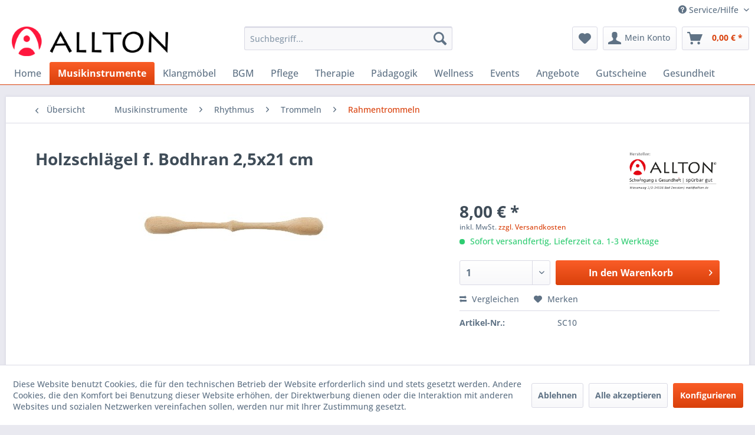

--- FILE ---
content_type: text/html; charset=UTF-8
request_url: https://shop.allton.de/musikinstrumente/rhythmus/trommeln/rahmentrommeln/65/holzschlaegel-f.-bodhran-2-5x21-cm
body_size: 12006
content:
<!DOCTYPE html> <html class="no-js" lang="de" itemscope="itemscope" itemtype="https://schema.org/WebPage"> <head> <meta charset="utf-8"> <meta name="author" content="" /> <meta name="robots" content="index,follow" /> <meta name="revisit-after" content="15 days" /> <meta name="keywords" content="Bodhran-Schlägel, Holz, 25x21, cm" /> <meta name="description" content="Bodhran-Schlägel, Holz, 2,5x21 cm" /> <meta property="og:type" content="product" /> <meta property="og:site_name" content="Allton" /> <meta property="og:url" content="https://shop.allton.de/musikinstrumente/rhythmus/trommeln/rahmentrommeln/65/holzschlaegel-f.-bodhran-2-5x21-cm" /> <meta property="og:title" content="Holzschlägel f. Bodhran 2,5x21 cm" /> <meta property="og:description" content="Bodhran-Schlägel, Holz, 2,5x21 cm" /> <meta property="og:image" content="https://shop.allton.de/media/image/fb/91/89/tempsc10_2.jpg" /> <meta property="product:brand" content="Allton" /> <meta property="product:price" content="8,00" /> <meta property="product:product_link" content="https://shop.allton.de/musikinstrumente/rhythmus/trommeln/rahmentrommeln/65/holzschlaegel-f.-bodhran-2-5x21-cm" /> <meta name="twitter:card" content="product" /> <meta name="twitter:site" content="Allton" /> <meta name="twitter:title" content="Holzschlägel f. Bodhran 2,5x21 cm" /> <meta name="twitter:description" content="Bodhran-Schlägel, Holz, 2,5x21 cm" /> <meta name="twitter:image" content="https://shop.allton.de/media/image/fb/91/89/tempsc10_2.jpg" /> <meta itemprop="copyrightHolder" content="Allton" /> <meta itemprop="copyrightYear" content="2014" /> <meta itemprop="isFamilyFriendly" content="True" /> <meta itemprop="image" content="https://shop.allton.de/media/image/62/97/3d/logo_allton.png" /> <meta name="viewport" content="width=device-width, initial-scale=1.0"> <meta name="mobile-web-app-capable" content="yes"> <meta name="apple-mobile-web-app-title" content="Allton"> <meta name="apple-mobile-web-app-capable" content="yes"> <meta name="apple-mobile-web-app-status-bar-style" content="default"> <link rel="apple-touch-icon-precomposed" href="/themes/Frontend/Responsive/frontend/_public/src/img/apple-touch-icon-precomposed.png"> <link rel="shortcut icon" href="https://shop.allton.de/media/unknown/f5/6e/13/favicon_1.ico"> <meta name="msapplication-navbutton-color" content="#D9400B" /> <meta name="application-name" content="Allton" /> <meta name="msapplication-starturl" content="https://shop.allton.de/" /> <meta name="msapplication-window" content="width=1024;height=768" /> <meta name="msapplication-TileImage" content="/themes/Frontend/Responsive/frontend/_public/src/img/win-tile-image.png"> <meta name="msapplication-TileColor" content="#D9400B"> <meta name="theme-color" content="#D9400B" /> <link rel="canonical" href="https://shop.allton.de/musikinstrumente/rhythmus/trommeln/rahmentrommeln/65/holzschlaegel-f.-bodhran-2-5x21-cm" /> <title itemprop="name">Holzschlägel f. Bodhran 2,5x21 cm | Rahmentrommeln | Trommeln | Rhythmus | Musikinstrumente | Allton</title> <link href="/web/cache/1768374093_139b236363f0e0b77521e35656ffe654.css" media="all" rel="stylesheet" type="text/css" /> <style>.db-box-shadow>div { box-shadow: black 5px 5px 15px -4px; }</style> </head> <body class="is--ctl-detail is--act-index" > <div data-paypalUnifiedMetaDataContainer="true" data-paypalUnifiedRestoreOrderNumberUrl="https://shop.allton.de/widgets/PaypalUnifiedOrderNumber/restoreOrderNumber" class="is--hidden"> </div> <div class="page-wrap"> <noscript class="noscript-main"> <div class="alert is--warning"> <div class="alert--icon"> <i class="icon--element icon--warning"></i> </div> <div class="alert--content"> Um Allton in vollem Umfang nutzen zu k&ouml;nnen, empfehlen wir Ihnen Javascript in Ihrem Browser zu aktiveren. </div> </div> </noscript> <header class="header-main"> <div class="top-bar"> <div class="container block-group"> <nav class="top-bar--navigation block" role="menubar">   <div class="navigation--entry entry--compare is--hidden" role="menuitem" aria-haspopup="true" data-drop-down-menu="true">   </div> <div class="navigation--entry entry--service has--drop-down" role="menuitem" aria-haspopup="true" data-drop-down-menu="true"> <i class="icon--service"></i> Service/Hilfe <ul class="service--list is--rounded" role="menu"> <li class="service--entry" role="menuitem"> <a class="service--link" href="https://shop.allton.de/registerFC/index/sValidation/H" title="Händler-Login" > Händler-Login </a> </li> <li class="service--entry" role="menuitem"> <a class="service--link" href="https://shop.allton.de/ueber-uns" title="Über uns" > Über uns </a> </li> <li class="service--entry" role="menuitem"> <a class="service--link" href="https://shop.allton.de/hilfe/support" title="Hilfe / Support" > Hilfe / Support </a> </li> <li class="service--entry" role="menuitem"> <a class="service--link" href="https://shop.allton.de/versand-und-zahlungsbedingungen" title="Versand und Zahlungsbedingungen" > Versand und Zahlungsbedingungen </a> </li> <li class="service--entry" role="menuitem"> <a class="service--link" href="https://shop.allton.de/widerrufsrecht" title="Widerrufsrecht" > Widerrufsrecht </a> </li> <li class="service--entry" role="menuitem"> <a class="service--link" href="https://shop.allton.de/datenschutz" title="Datenschutz" > Datenschutz </a> </li> <li class="service--entry" role="menuitem"> <a class="service--link" href="https://shop.allton.de/agb" title="AGB" > AGB </a> </li> <li class="service--entry" role="menuitem"> <a class="service--link" href="https://shop.allton.de/impressum" title="Impressum" > Impressum </a> </li> </ul> </div> </nav> </div> </div> <div class="container header--navigation"> <div class="logo-main block-group" role="banner"> <div class="logo--shop block"> <a class="logo--link" href="https://shop.allton.de/" title="Allton - zur Startseite wechseln"> <picture> <source srcset="https://shop.allton.de/media/image/62/97/3d/logo_allton.png" media="(min-width: 78.75em)"> <source srcset="https://shop.allton.de/media/image/62/97/3d/logo_allton.png" media="(min-width: 64em)"> <source srcset="https://shop.allton.de/media/image/62/97/3d/logo_allton.png" media="(min-width: 48em)"> <img srcset="https://shop.allton.de/media/image/62/97/3d/logo_allton.png" alt="Allton - zur Startseite wechseln" /> </picture> </a> </div> </div> <nav class="shop--navigation block-group"> <ul class="navigation--list block-group" role="menubar"> <li class="navigation--entry entry--menu-left" role="menuitem"> <a class="entry--link entry--trigger btn is--icon-left" href="#offcanvas--left" data-offcanvas="true" data-offCanvasSelector=".sidebar-main" aria-label="Menü"> <i class="icon--menu"></i> Menü </a> </li> <li class="navigation--entry entry--search" role="menuitem" data-search="true" aria-haspopup="true" data-minLength="3"> <a class="btn entry--link entry--trigger" href="#show-hide--search" title="Suche anzeigen / schließen" aria-label="Suche anzeigen / schließen"> <i class="icon--search"></i> <span class="search--display">Suchen</span> </a> <form action="/search" method="get" class="main-search--form"> <input type="search" name="sSearch" aria-label="Suchbegriff..." class="main-search--field" autocomplete="off" autocapitalize="off" placeholder="Suchbegriff..." maxlength="30" /> <button type="submit" class="main-search--button" aria-label="Suchen"> <i class="icon--search"></i> <span class="main-search--text">Suchen</span> </button> <div class="form--ajax-loader">&nbsp;</div> </form> <div class="main-search--results"></div> </li>  <li class="navigation--entry entry--notepad" role="menuitem"> <a href="https://shop.allton.de/note" title="Merkzettel" aria-label="Merkzettel" class="btn"> <i class="icon--heart"></i> </a> </li> <li class="navigation--entry entry--account with-slt" role="menuitem" data-offcanvas="true" data-offCanvasSelector=".account--dropdown-navigation"> <a href="https://shop.allton.de/account" title="Mein Konto" aria-label="Mein Konto" class="btn is--icon-left entry--link account--link"> <i class="icon--account"></i> <span class="account--display"> Mein Konto </span> </a> <div class="account--dropdown-navigation"> <div class="navigation--smartphone"> <div class="entry--close-off-canvas"> <a href="#close-account-menu" class="account--close-off-canvas" title="Menü schließen" aria-label="Menü schließen"> Menü schließen <i class="icon--arrow-right"></i> </a> </div> </div> <div class="account--menu is--rounded is--personalized"> <span class="navigation--headline"> Mein Konto </span> <div class="account--menu-container"> <ul class="sidebar--navigation navigation--list is--level0 show--active-items"> <li class="navigation--entry"> <span class="navigation--signin"> <a href="https://shop.allton.de/account#hide-registration" class="blocked--link btn is--primary navigation--signin-btn" data-collapseTarget="#registration" data-action="close"> Anmelden </a> <span class="navigation--register"> oder <a href="https://shop.allton.de/account#show-registration" class="blocked--link" data-collapseTarget="#registration" data-action="open"> registrieren </a> </span> </span> </li> <li class="navigation--entry"> <a href="https://shop.allton.de/account" title="Übersicht" class="navigation--link"> Übersicht </a> </li> <li class="navigation--entry"> <a href="https://shop.allton.de/account/profile" title="Persönliche Daten" class="navigation--link" rel="nofollow"> Persönliche Daten </a> </li> <li class="navigation--entry"> <a href="https://shop.allton.de/address/index/sidebar/" title="Adressen" class="navigation--link" rel="nofollow"> Adressen </a> </li> <li class="navigation--entry"> <a href="https://shop.allton.de/account/payment" title="Zahlungsarten" class="navigation--link" rel="nofollow"> Zahlungsarten </a> </li> <li class="navigation--entry"> <a href="https://shop.allton.de/account/orders" title="Bestellungen" class="navigation--link" rel="nofollow"> Bestellungen </a> </li> <li class="navigation--entry"> <a href="https://shop.allton.de/account/downloads" title="Sofortdownloads" class="navigation--link" rel="nofollow"> Sofortdownloads </a> </li> <li class="navigation--entry"> <a href="https://shop.allton.de/note" title="Merkzettel" class="navigation--link" rel="nofollow"> Merkzettel </a> </li> </ul> </div> </div> </div> </li> <li class="navigation--entry entry--cart" role="menuitem"> <a class="btn is--icon-left cart--link" href="https://shop.allton.de/checkout/cart" title="Warenkorb" aria-label="Warenkorb"> <span class="cart--display"> Warenkorb </span> <span class="badge is--primary is--minimal cart--quantity is--hidden">0</span> <i class="icon--basket"></i> <span class="cart--amount"> 0,00&nbsp;&euro; * </span> </a> <div class="ajax-loader">&nbsp;</div> </li>  </ul> </nav> <div class="container--ajax-cart" data-collapse-cart="true" data-displayMode="offcanvas"></div> </div> </header> <nav class="navigation-main"> <div class="container" data-menu-scroller="true" data-listSelector=".navigation--list.container" data-viewPortSelector=".navigation--list-wrapper"> <div class="navigation--list-wrapper"> <ul class="navigation--list container" role="menubar" itemscope="itemscope" itemtype="https://schema.org/SiteNavigationElement"> <li class="navigation--entry is--home" role="menuitem"><a class="navigation--link is--first" href="https://shop.allton.de/" title="Home" aria-label="Home" itemprop="url"><span itemprop="name">Home</span></a></li><li class="navigation--entry is--active" role="menuitem"><a class="navigation--link is--active" href="https://shop.allton.de/musikinstrumente/" title="Musikinstrumente" aria-label="Musikinstrumente" itemprop="url"><span itemprop="name">Musikinstrumente</span></a></li><li class="navigation--entry" role="menuitem"><a class="navigation--link" href="https://shop.allton.de/klangmoebel/" title="Klangmöbel" aria-label="Klangmöbel" itemprop="url"><span itemprop="name">Klangmöbel</span></a></li><li class="navigation--entry" role="menuitem"><a class="navigation--link" href="https://shop.allton.de/bgm/" title="BGM" aria-label="BGM" itemprop="url"><span itemprop="name">BGM</span></a></li><li class="navigation--entry" role="menuitem"><a class="navigation--link" href="https://shop.allton.de/pflege/" title="Pflege" aria-label="Pflege" itemprop="url"><span itemprop="name">Pflege</span></a></li><li class="navigation--entry" role="menuitem"><a class="navigation--link" href="https://shop.allton.de/therapie/" title="Therapie" aria-label="Therapie" itemprop="url"><span itemprop="name">Therapie</span></a></li><li class="navigation--entry" role="menuitem"><a class="navigation--link" href="https://shop.allton.de/paedagogik/" title="Pädagogik" aria-label="Pädagogik" itemprop="url"><span itemprop="name">Pädagogik</span></a></li><li class="navigation--entry" role="menuitem"><a class="navigation--link" href="https://shop.allton.de/wellness/" title="Wellness " aria-label="Wellness " itemprop="url"><span itemprop="name">Wellness </span></a></li><li class="navigation--entry" role="menuitem"><a class="navigation--link" href="https://shop.allton.de/events/" title="Events" aria-label="Events" itemprop="url"><span itemprop="name">Events</span></a></li><li class="navigation--entry" role="menuitem"><a class="navigation--link" href="https://shop.allton.de/angebote/" title="Angebote" aria-label="Angebote" itemprop="url"><span itemprop="name">Angebote</span></a></li><li class="navigation--entry" role="menuitem"><a class="navigation--link" href="https://shop.allton.de/gutscheine/" title="Gutscheine" aria-label="Gutscheine" itemprop="url"><span itemprop="name">Gutscheine</span></a></li><li class="navigation--entry" role="menuitem"><a class="navigation--link" href="https://shop.allton.de/gesundheit/" title="Gesundheit" aria-label="Gesundheit" itemprop="url"><span itemprop="name">Gesundheit</span></a></li> </ul> </div> </div> </nav> <section class="content-main container block-group"> <nav class="content--breadcrumb block"> <a class="breadcrumb--button breadcrumb--link" href="https://shop.allton.de/musikinstrumente/rhythmus/trommeln/rahmentrommeln/" title="Übersicht"> <i class="icon--arrow-left"></i> <span class="breadcrumb--title">Übersicht</span> </a> <ul class="breadcrumb--list" role="menu" itemscope itemtype="https://schema.org/BreadcrumbList"> <li role="menuitem" class="breadcrumb--entry" itemprop="itemListElement" itemscope itemtype="https://schema.org/ListItem"> <a class="breadcrumb--link" href="https://shop.allton.de/musikinstrumente/" title="Musikinstrumente" itemprop="item"> <link itemprop="url" href="https://shop.allton.de/musikinstrumente/" /> <span class="breadcrumb--title" itemprop="name">Musikinstrumente</span> </a> <meta itemprop="position" content="0" /> </li> <li role="none" class="breadcrumb--separator"> <i class="icon--arrow-right"></i> </li> <li role="menuitem" class="breadcrumb--entry" itemprop="itemListElement" itemscope itemtype="https://schema.org/ListItem"> <a class="breadcrumb--link" href="https://shop.allton.de/musikinstrumente/rhythmus/" title="Rhythmus" itemprop="item"> <link itemprop="url" href="https://shop.allton.de/musikinstrumente/rhythmus/" /> <span class="breadcrumb--title" itemprop="name">Rhythmus</span> </a> <meta itemprop="position" content="1" /> </li> <li role="none" class="breadcrumb--separator"> <i class="icon--arrow-right"></i> </li> <li role="menuitem" class="breadcrumb--entry" itemprop="itemListElement" itemscope itemtype="https://schema.org/ListItem"> <a class="breadcrumb--link" href="https://shop.allton.de/musikinstrumente/rhythmus/trommeln/" title="Trommeln" itemprop="item"> <link itemprop="url" href="https://shop.allton.de/musikinstrumente/rhythmus/trommeln/" /> <span class="breadcrumb--title" itemprop="name">Trommeln</span> </a> <meta itemprop="position" content="2" /> </li> <li role="none" class="breadcrumb--separator"> <i class="icon--arrow-right"></i> </li> <li role="menuitem" class="breadcrumb--entry is--active" itemprop="itemListElement" itemscope itemtype="https://schema.org/ListItem"> <a class="breadcrumb--link" href="https://shop.allton.de/musikinstrumente/rhythmus/trommeln/rahmentrommeln/" title="Rahmentrommeln" itemprop="item"> <link itemprop="url" href="https://shop.allton.de/musikinstrumente/rhythmus/trommeln/rahmentrommeln/" /> <span class="breadcrumb--title" itemprop="name">Rahmentrommeln</span> </a> <meta itemprop="position" content="3" /> </li> </ul> </nav> <nav class="product--navigation"> <a href="#" class="navigation--link link--prev"> <div class="link--prev-button"> <span class="link--prev-inner">Zurück</span> </div> <div class="image--wrapper"> <div class="image--container"></div> </div> </a> <a href="#" class="navigation--link link--next"> <div class="link--next-button"> <span class="link--next-inner">Vor</span> </div> <div class="image--wrapper"> <div class="image--container"></div> </div> </a> </nav> <div class="content-main--inner"> <div id='cookie-consent' class='off-canvas is--left block-transition' data-cookie-consent-manager='true' data-cookieTimeout='60'> <div class='cookie-consent--header cookie-consent--close'> Cookie-Einstellungen <i class="icon--arrow-right"></i> </div> <div class='cookie-consent--description'> Diese Website benutzt Cookies, die für den technischen Betrieb der Website erforderlich sind und stets gesetzt werden. Andere Cookies, die den Komfort bei Benutzung dieser Website erhöhen, der Direktwerbung dienen oder die Interaktion mit anderen Websites und sozialen Netzwerken vereinfachen sollen, werden nur mit Ihrer Zustimmung gesetzt. </div> <div class='cookie-consent--configuration'> <div class='cookie-consent--configuration-header'> <div class='cookie-consent--configuration-header-text'>Konfiguration</div> </div> <div class='cookie-consent--configuration-main'> <div class='cookie-consent--group'> <input type="hidden" class="cookie-consent--group-name" value="technical" /> <label class="cookie-consent--group-state cookie-consent--state-input cookie-consent--required"> <input type="checkbox" name="technical-state" class="cookie-consent--group-state-input" disabled="disabled" checked="checked"/> <span class="cookie-consent--state-input-element"></span> </label> <div class='cookie-consent--group-title' data-collapse-panel='true' data-contentSiblingSelector=".cookie-consent--group-container"> <div class="cookie-consent--group-title-label cookie-consent--state-label"> Technisch erforderlich </div> <span class="cookie-consent--group-arrow is-icon--right"> <i class="icon--arrow-right"></i> </span> </div> <div class='cookie-consent--group-container'> <div class='cookie-consent--group-description'> Diese Cookies sind für die Grundfunktionen des Shops notwendig. </div> <div class='cookie-consent--cookies-container'> <div class='cookie-consent--cookie'> <input type="hidden" class="cookie-consent--cookie-name" value="cookieDeclined" /> <label class="cookie-consent--cookie-state cookie-consent--state-input cookie-consent--required"> <input type="checkbox" name="cookieDeclined-state" class="cookie-consent--cookie-state-input" disabled="disabled" checked="checked" /> <span class="cookie-consent--state-input-element"></span> </label> <div class='cookie--label cookie-consent--state-label'> "Alle Cookies ablehnen" Cookie </div> </div> <div class='cookie-consent--cookie'> <input type="hidden" class="cookie-consent--cookie-name" value="allowCookie" /> <label class="cookie-consent--cookie-state cookie-consent--state-input cookie-consent--required"> <input type="checkbox" name="allowCookie-state" class="cookie-consent--cookie-state-input" disabled="disabled" checked="checked" /> <span class="cookie-consent--state-input-element"></span> </label> <div class='cookie--label cookie-consent--state-label'> "Alle Cookies annehmen" Cookie </div> </div> <div class='cookie-consent--cookie'> <input type="hidden" class="cookie-consent--cookie-name" value="shop" /> <label class="cookie-consent--cookie-state cookie-consent--state-input cookie-consent--required"> <input type="checkbox" name="shop-state" class="cookie-consent--cookie-state-input" disabled="disabled" checked="checked" /> <span class="cookie-consent--state-input-element"></span> </label> <div class='cookie--label cookie-consent--state-label'> Ausgewählter Shop </div> </div> <div class='cookie-consent--cookie'> <input type="hidden" class="cookie-consent--cookie-name" value="csrf_token" /> <label class="cookie-consent--cookie-state cookie-consent--state-input cookie-consent--required"> <input type="checkbox" name="csrf_token-state" class="cookie-consent--cookie-state-input" disabled="disabled" checked="checked" /> <span class="cookie-consent--state-input-element"></span> </label> <div class='cookie--label cookie-consent--state-label'> CSRF-Token </div> </div> <div class='cookie-consent--cookie'> <input type="hidden" class="cookie-consent--cookie-name" value="cookiePreferences" /> <label class="cookie-consent--cookie-state cookie-consent--state-input cookie-consent--required"> <input type="checkbox" name="cookiePreferences-state" class="cookie-consent--cookie-state-input" disabled="disabled" checked="checked" /> <span class="cookie-consent--state-input-element"></span> </label> <div class='cookie--label cookie-consent--state-label'> Cookie-Einstellungen </div> </div> <div class='cookie-consent--cookie'> <input type="hidden" class="cookie-consent--cookie-name" value="x-cache-context-hash" /> <label class="cookie-consent--cookie-state cookie-consent--state-input cookie-consent--required"> <input type="checkbox" name="x-cache-context-hash-state" class="cookie-consent--cookie-state-input" disabled="disabled" checked="checked" /> <span class="cookie-consent--state-input-element"></span> </label> <div class='cookie--label cookie-consent--state-label'> Individuelle Preise </div> </div> <div class='cookie-consent--cookie'> <input type="hidden" class="cookie-consent--cookie-name" value="klicktipp" /> <label class="cookie-consent--cookie-state cookie-consent--state-input cookie-consent--required"> <input type="checkbox" name="klicktipp-state" class="cookie-consent--cookie-state-input" disabled="disabled" checked="checked" /> <span class="cookie-consent--state-input-element"></span> </label> <div class='cookie--label cookie-consent--state-label'> Klick-Tipp Automation </div> </div> <div class='cookie-consent--cookie'> <input type="hidden" class="cookie-consent--cookie-name" value="slt" /> <label class="cookie-consent--cookie-state cookie-consent--state-input cookie-consent--required"> <input type="checkbox" name="slt-state" class="cookie-consent--cookie-state-input" disabled="disabled" checked="checked" /> <span class="cookie-consent--state-input-element"></span> </label> <div class='cookie--label cookie-consent--state-label'> Kunden-Wiedererkennung </div> </div> <div class='cookie-consent--cookie'> <input type="hidden" class="cookie-consent--cookie-name" value="nocache" /> <label class="cookie-consent--cookie-state cookie-consent--state-input cookie-consent--required"> <input type="checkbox" name="nocache-state" class="cookie-consent--cookie-state-input" disabled="disabled" checked="checked" /> <span class="cookie-consent--state-input-element"></span> </label> <div class='cookie--label cookie-consent--state-label'> Kundenspezifisches Caching </div> </div> <div class='cookie-consent--cookie'> <input type="hidden" class="cookie-consent--cookie-name" value="paypal-cookies" /> <label class="cookie-consent--cookie-state cookie-consent--state-input cookie-consent--required"> <input type="checkbox" name="paypal-cookies-state" class="cookie-consent--cookie-state-input" disabled="disabled" checked="checked" /> <span class="cookie-consent--state-input-element"></span> </label> <div class='cookie--label cookie-consent--state-label'> PayPal-Zahlungen </div> </div> <div class='cookie-consent--cookie'> <input type="hidden" class="cookie-consent--cookie-name" value="session" /> <label class="cookie-consent--cookie-state cookie-consent--state-input cookie-consent--required"> <input type="checkbox" name="session-state" class="cookie-consent--cookie-state-input" disabled="disabled" checked="checked" /> <span class="cookie-consent--state-input-element"></span> </label> <div class='cookie--label cookie-consent--state-label'> Session </div> </div> <div class='cookie-consent--cookie'> <input type="hidden" class="cookie-consent--cookie-name" value="currency" /> <label class="cookie-consent--cookie-state cookie-consent--state-input cookie-consent--required"> <input type="checkbox" name="currency-state" class="cookie-consent--cookie-state-input" disabled="disabled" checked="checked" /> <span class="cookie-consent--state-input-element"></span> </label> <div class='cookie--label cookie-consent--state-label'> Währungswechsel </div> </div> </div> </div> </div> <div class='cookie-consent--group'> <input type="hidden" class="cookie-consent--group-name" value="comfort" /> <label class="cookie-consent--group-state cookie-consent--state-input"> <input type="checkbox" name="comfort-state" class="cookie-consent--group-state-input"/> <span class="cookie-consent--state-input-element"></span> </label> <div class='cookie-consent--group-title' data-collapse-panel='true' data-contentSiblingSelector=".cookie-consent--group-container"> <div class="cookie-consent--group-title-label cookie-consent--state-label"> Komfortfunktionen </div> <span class="cookie-consent--group-arrow is-icon--right"> <i class="icon--arrow-right"></i> </span> </div> <div class='cookie-consent--group-container'> <div class='cookie-consent--group-description'> Diese Cookies werden genutzt um das Einkaufserlebnis noch ansprechender zu gestalten, beispielsweise für die Wiedererkennung des Besuchers. </div> <div class='cookie-consent--cookies-container'> <div class='cookie-consent--cookie'> <input type="hidden" class="cookie-consent--cookie-name" value="sUniqueID" /> <label class="cookie-consent--cookie-state cookie-consent--state-input"> <input type="checkbox" name="sUniqueID-state" class="cookie-consent--cookie-state-input" /> <span class="cookie-consent--state-input-element"></span> </label> <div class='cookie--label cookie-consent--state-label'> Merkzettel </div> </div> </div> </div> </div> <div class='cookie-consent--group'> <input type="hidden" class="cookie-consent--group-name" value="statistics" /> <label class="cookie-consent--group-state cookie-consent--state-input"> <input type="checkbox" name="statistics-state" class="cookie-consent--group-state-input"/> <span class="cookie-consent--state-input-element"></span> </label> <div class='cookie-consent--group-title' data-collapse-panel='true' data-contentSiblingSelector=".cookie-consent--group-container"> <div class="cookie-consent--group-title-label cookie-consent--state-label"> Statistik & Tracking </div> <span class="cookie-consent--group-arrow is-icon--right"> <i class="icon--arrow-right"></i> </span> </div> <div class='cookie-consent--group-container'> <div class='cookie-consent--cookies-container'> <div class='cookie-consent--cookie'> <input type="hidden" class="cookie-consent--cookie-name" value="x-ua-device" /> <label class="cookie-consent--cookie-state cookie-consent--state-input"> <input type="checkbox" name="x-ua-device-state" class="cookie-consent--cookie-state-input" /> <span class="cookie-consent--state-input-element"></span> </label> <div class='cookie--label cookie-consent--state-label'> Endgeräteerkennung </div> </div> <div class='cookie-consent--cookie'> <input type="hidden" class="cookie-consent--cookie-name" value="partner" /> <label class="cookie-consent--cookie-state cookie-consent--state-input"> <input type="checkbox" name="partner-state" class="cookie-consent--cookie-state-input" /> <span class="cookie-consent--state-input-element"></span> </label> <div class='cookie--label cookie-consent--state-label'> Partnerprogramm </div> </div> </div> </div> </div> </div> </div> <div class="cookie-consent--save"> <input class="cookie-consent--save-button btn is--primary" type="button" value="Einstellungen speichern" /> </div> </div> <aside class="sidebar-main off-canvas"> <div class="navigation--smartphone"> <ul class="navigation--list "> <li class="navigation--entry entry--close-off-canvas"> <a href="#close-categories-menu" title="Menü schließen" class="navigation--link"> Menü schließen <i class="icon--arrow-right"></i> </a> </li> </ul> <div class="mobile--switches">   </div> </div> <div class="sidebar--categories-wrapper" data-subcategory-nav="true" data-mainCategoryId="3" data-categoryId="109" data-fetchUrl="/widgets/listing/getCategory/categoryId/109"> <div class="categories--headline navigation--headline"> Kategorien </div> <div class="sidebar--categories-navigation"> <ul class="sidebar--navigation categories--navigation navigation--list is--drop-down is--level0 is--rounded" role="menu"> <li class="navigation--entry is--active has--sub-categories has--sub-children" role="menuitem"> <a class="navigation--link is--active has--sub-categories link--go-forward" href="https://shop.allton.de/musikinstrumente/" data-categoryId="12" data-fetchUrl="/widgets/listing/getCategory/categoryId/12" title="Musikinstrumente" > Musikinstrumente <span class="is--icon-right"> <i class="icon--arrow-right"></i> </span> </a> <ul class="sidebar--navigation categories--navigation navigation--list is--level1 is--rounded" role="menu"> <li class="navigation--entry has--sub-children" role="menuitem"> <a class="navigation--link link--go-forward" href="https://shop.allton.de/musikinstrumente/klanginstrumente/" data-categoryId="51" data-fetchUrl="/widgets/listing/getCategory/categoryId/51" title="Klanginstrumente" > Klanginstrumente <span class="is--icon-right"> <i class="icon--arrow-right"></i> </span> </a> </li> <li class="navigation--entry has--sub-children" role="menuitem"> <a class="navigation--link link--go-forward" href="https://shop.allton.de/musikinstrumente/melodieinstrumente/" data-categoryId="50" data-fetchUrl="/widgets/listing/getCategory/categoryId/50" title="Melodieinstrumente" > Melodieinstrumente <span class="is--icon-right"> <i class="icon--arrow-right"></i> </span> </a> </li> <li class="navigation--entry is--active has--sub-categories has--sub-children" role="menuitem"> <a class="navigation--link is--active has--sub-categories link--go-forward" href="https://shop.allton.de/musikinstrumente/rhythmus/" data-categoryId="49" data-fetchUrl="/widgets/listing/getCategory/categoryId/49" title="Rhythmus" > Rhythmus <span class="is--icon-right"> <i class="icon--arrow-right"></i> </span> </a> <ul class="sidebar--navigation categories--navigation navigation--list is--level2 navigation--level-high is--rounded" role="menu"> <li class="navigation--entry is--active has--sub-categories has--sub-children" role="menuitem"> <a class="navigation--link is--active has--sub-categories link--go-forward" href="https://shop.allton.de/musikinstrumente/rhythmus/trommeln/" data-categoryId="57" data-fetchUrl="/widgets/listing/getCategory/categoryId/57" title="Trommeln" > Trommeln <span class="is--icon-right"> <i class="icon--arrow-right"></i> </span> </a> <ul class="sidebar--navigation categories--navigation navigation--list is--level3 navigation--level-high is--rounded" role="menu"> <li class="navigation--entry" role="menuitem"> <a class="navigation--link" href="https://shop.allton.de/musikinstrumente/rhythmus/trommeln/gongtrommeln/" data-categoryId="190" data-fetchUrl="/widgets/listing/getCategory/categoryId/190" title="Gongtrommeln" > Gongtrommeln </a> </li> <li class="navigation--entry" role="menuitem"> <a class="navigation--link" href="https://shop.allton.de/musikinstrumente/rhythmus/trommeln/djembes/" data-categoryId="103" data-fetchUrl="/widgets/listing/getCategory/categoryId/103" title="Djembes" > Djembes </a> </li> <li class="navigation--entry" role="menuitem"> <a class="navigation--link" href="https://shop.allton.de/musikinstrumente/rhythmus/trommeln/congas/" data-categoryId="104" data-fetchUrl="/widgets/listing/getCategory/categoryId/104" title="Congas" > Congas </a> </li> <li class="navigation--entry" role="menuitem"> <a class="navigation--link" href="https://shop.allton.de/musikinstrumente/rhythmus/trommeln/bongos/" data-categoryId="105" data-fetchUrl="/widgets/listing/getCategory/categoryId/105" title="Bongos" > Bongos </a> </li> <li class="navigation--entry" role="menuitem"> <a class="navigation--link" href="https://shop.allton.de/musikinstrumente/rhythmus/trommeln/tischtrommeln/" data-categoryId="106" data-fetchUrl="/widgets/listing/getCategory/categoryId/106" title="Tischtrommeln" > Tischtrommeln </a> </li> <li class="navigation--entry" role="menuitem"> <a class="navigation--link" href="https://shop.allton.de/musikinstrumente/rhythmus/trommeln/tambourine/" data-categoryId="108" data-fetchUrl="/widgets/listing/getCategory/categoryId/108" title="Tambourine" > Tambourine </a> </li> <li class="navigation--entry" role="menuitem"> <a class="navigation--link" href="https://shop.allton.de/musikinstrumente/rhythmus/trommeln/basstrommeln/" data-categoryId="107" data-fetchUrl="/widgets/listing/getCategory/categoryId/107" title="Basstrommeln" > Basstrommeln </a> </li> <li class="navigation--entry is--active" role="menuitem"> <a class="navigation--link is--active" href="https://shop.allton.de/musikinstrumente/rhythmus/trommeln/rahmentrommeln/" data-categoryId="109" data-fetchUrl="/widgets/listing/getCategory/categoryId/109" title="Rahmentrommeln" > Rahmentrommeln </a> </li> <li class="navigation--entry" role="menuitem"> <a class="navigation--link" href="https://shop.allton.de/musikinstrumente/rhythmus/trommeln/timbales/" data-categoryId="110" data-fetchUrl="/widgets/listing/getCategory/categoryId/110" title="Timbales" > Timbales </a> </li> <li class="navigation--entry" role="menuitem"> <a class="navigation--link" href="https://shop.allton.de/musikinstrumente/rhythmus/trommeln/schlagzeuge/" data-categoryId="113" data-fetchUrl="/widgets/listing/getCategory/categoryId/113" title="Schlagzeuge" > Schlagzeuge </a> </li> <li class="navigation--entry" role="menuitem"> <a class="navigation--link" href="https://shop.allton.de/musikinstrumente/rhythmus/trommeln/soundshapes/" data-categoryId="114" data-fetchUrl="/widgets/listing/getCategory/categoryId/114" title="Soundshapes" > Soundshapes </a> </li> <li class="navigation--entry" role="menuitem"> <a class="navigation--link" href="https://shop.allton.de/musikinstrumente/rhythmus/trommeln/samba/" data-categoryId="115" data-fetchUrl="/widgets/listing/getCategory/categoryId/115" title="Samba" > Samba </a> </li> </ul> </li> <li class="navigation--entry has--sub-children" role="menuitem"> <a class="navigation--link link--go-forward" href="https://shop.allton.de/musikinstrumente/rhythmus/percussion/" data-categoryId="58" data-fetchUrl="/widgets/listing/getCategory/categoryId/58" title="Percussion" > Percussion <span class="is--icon-right"> <i class="icon--arrow-right"></i> </span> </a> </li> <li class="navigation--entry has--sub-children" role="menuitem"> <a class="navigation--link link--go-forward" href="https://shop.allton.de/musikinstrumente/rhythmus/schlaegel/" data-categoryId="60" data-fetchUrl="/widgets/listing/getCategory/categoryId/60" title="Schlägel" > Schlägel <span class="is--icon-right"> <i class="icon--arrow-right"></i> </span> </a> </li> <li class="navigation--entry" role="menuitem"> <a class="navigation--link" href="https://shop.allton.de/musikinstrumente/rhythmus/cajons/" data-categoryId="59" data-fetchUrl="/widgets/listing/getCategory/categoryId/59" title="Cajons" > Cajons </a> </li> </ul> </li> <li class="navigation--entry has--sub-children" role="menuitem"> <a class="navigation--link link--go-forward" href="https://shop.allton.de/musikinstrumente/outdoor-aussenklang/" data-categoryId="149" data-fetchUrl="/widgets/listing/getCategory/categoryId/149" title="Outdoor - Außenklang " > Outdoor - Außenklang <span class="is--icon-right"> <i class="icon--arrow-right"></i> </span> </a> </li> </ul> </li> <li class="navigation--entry has--sub-children" role="menuitem"> <a class="navigation--link link--go-forward" href="https://shop.allton.de/klangmoebel/" data-categoryId="52" data-fetchUrl="/widgets/listing/getCategory/categoryId/52" title="Klangmöbel" > Klangmöbel <span class="is--icon-right"> <i class="icon--arrow-right"></i> </span> </a> </li> <li class="navigation--entry has--sub-children" role="menuitem"> <a class="navigation--link link--go-forward" href="https://shop.allton.de/bgm/" data-categoryId="6" data-fetchUrl="/widgets/listing/getCategory/categoryId/6" title="BGM" > BGM <span class="is--icon-right"> <i class="icon--arrow-right"></i> </span> </a> </li> <li class="navigation--entry has--sub-children" role="menuitem"> <a class="navigation--link link--go-forward" href="https://shop.allton.de/pflege/" data-categoryId="7" data-fetchUrl="/widgets/listing/getCategory/categoryId/7" title="Pflege" > Pflege <span class="is--icon-right"> <i class="icon--arrow-right"></i> </span> </a> </li> <li class="navigation--entry has--sub-children" role="menuitem"> <a class="navigation--link link--go-forward" href="https://shop.allton.de/therapie/" data-categoryId="4" data-fetchUrl="/widgets/listing/getCategory/categoryId/4" title="Therapie" > Therapie <span class="is--icon-right"> <i class="icon--arrow-right"></i> </span> </a> </li> <li class="navigation--entry has--sub-children" role="menuitem"> <a class="navigation--link link--go-forward" href="https://shop.allton.de/paedagogik/" data-categoryId="8" data-fetchUrl="/widgets/listing/getCategory/categoryId/8" title="Pädagogik" > Pädagogik <span class="is--icon-right"> <i class="icon--arrow-right"></i> </span> </a> </li> <li class="navigation--entry has--sub-children" role="menuitem"> <a class="navigation--link link--go-forward" href="https://shop.allton.de/wellness/" data-categoryId="9" data-fetchUrl="/widgets/listing/getCategory/categoryId/9" title="Wellness " > Wellness <span class="is--icon-right"> <i class="icon--arrow-right"></i> </span> </a> </li> <li class="navigation--entry has--sub-children" role="menuitem"> <a class="navigation--link link--go-forward" href="https://shop.allton.de/events/" data-categoryId="156" data-fetchUrl="/widgets/listing/getCategory/categoryId/156" title="Events" > Events <span class="is--icon-right"> <i class="icon--arrow-right"></i> </span> </a> </li> <li class="navigation--entry" role="menuitem"> <a class="navigation--link" href="https://shop.allton.de/angebote/" data-categoryId="10" data-fetchUrl="/widgets/listing/getCategory/categoryId/10" title="Angebote" > Angebote </a> </li> <li class="navigation--entry" role="menuitem"> <a class="navigation--link" href="https://shop.allton.de/gutscheine/" data-categoryId="147" data-fetchUrl="/widgets/listing/getCategory/categoryId/147" title="Gutscheine" > Gutscheine </a> </li> <li class="navigation--entry has--sub-children" role="menuitem"> <a class="navigation--link link--go-forward" href="https://shop.allton.de/gesundheit/" data-categoryId="170" data-fetchUrl="/widgets/listing/getCategory/categoryId/170" title="Gesundheit" > Gesundheit <span class="is--icon-right"> <i class="icon--arrow-right"></i> </span> </a> </li> </ul> </div> <div class="shop-sites--container is--rounded"> <div class="shop-sites--headline navigation--headline"> Informationen </div> <ul class="shop-sites--navigation sidebar--navigation navigation--list is--drop-down is--level0" role="menu"> <li class="navigation--entry" role="menuitem"> <a class="navigation--link" href="https://shop.allton.de/registerFC/index/sValidation/H" title="Händler-Login" data-categoryId="21" data-fetchUrl="/widgets/listing/getCustomPage/pageId/21" > Händler-Login </a> </li> <li class="navigation--entry" role="menuitem"> <a class="navigation--link" href="https://shop.allton.de/ueber-uns" title="Über uns" data-categoryId="9" data-fetchUrl="/widgets/listing/getCustomPage/pageId/9" > Über uns </a> </li> <li class="navigation--entry" role="menuitem"> <a class="navigation--link" href="https://shop.allton.de/hilfe/support" title="Hilfe / Support" data-categoryId="2" data-fetchUrl="/widgets/listing/getCustomPage/pageId/2" > Hilfe / Support </a> </li> <li class="navigation--entry" role="menuitem"> <a class="navigation--link" href="https://shop.allton.de/versand-und-zahlungsbedingungen" title="Versand und Zahlungsbedingungen" data-categoryId="6" data-fetchUrl="/widgets/listing/getCustomPage/pageId/6" > Versand und Zahlungsbedingungen </a> </li> <li class="navigation--entry" role="menuitem"> <a class="navigation--link" href="https://shop.allton.de/widerrufsrecht" title="Widerrufsrecht" data-categoryId="8" data-fetchUrl="/widgets/listing/getCustomPage/pageId/8" > Widerrufsrecht </a> </li> <li class="navigation--entry" role="menuitem"> <a class="navigation--link" href="https://shop.allton.de/datenschutz" title="Datenschutz" data-categoryId="7" data-fetchUrl="/widgets/listing/getCustomPage/pageId/7" > Datenschutz </a> </li> <li class="navigation--entry" role="menuitem"> <a class="navigation--link" href="https://shop.allton.de/agb" title="AGB" data-categoryId="4" data-fetchUrl="/widgets/listing/getCustomPage/pageId/4" > AGB </a> </li> <li class="navigation--entry" role="menuitem"> <a class="navigation--link" href="https://shop.allton.de/impressum" title="Impressum" data-categoryId="3" data-fetchUrl="/widgets/listing/getCustomPage/pageId/3" > Impressum </a> </li> </ul> </div> <div class="panel is--rounded paypal--sidebar"> <div class="panel--body is--wide paypal--sidebar-inner"> <div data-paypalUnifiedInstallmentsBanner="true" data-ratio="1x1" data-currency="EUR" data-buyerCountry="DE" > </div> </div> </div> </div> </aside> <div class="content--wrapper"> <div class="content product--details" itemscope itemtype="https://schema.org/Product" data-product-navigation="/widgets/listing/productNavigation" data-category-id="109" data-main-ordernumber="SC10" data-ajax-wishlist="true" data-compare-ajax="true" data-ajax-variants-container="true"> <header class="product--header"> <div class="product--info"> <h1 class="product--title" itemprop="name"> Holzschlägel f. Bodhran 2,5x21 cm </h1> <div class="product--supplier"> <a href="https://shop.allton.de/allton/" title="Weitere Artikel von Allton" class="product--supplier-link"> <img src="https://shop.allton.de/media/image/d5/5e/51/Logo-ALLTON-SuG5HaRRS2s7d38lI.jpg" alt="Allton"> </a> </div> </div> </header> <div class="product--detail-upper block-group"> <div class="product--image-container image-slider product--image-zoom" data-image-slider="true" data-image-gallery="true" data-maxZoom="0" data-thumbnails=".image--thumbnails" > <div class="image-slider--container no--thumbnails"> <div class="image-slider--slide"> <div class="image--box image-slider--item"> <span class="image--element" data-img-large="https://shop.allton.de/media/image/4e/2e/4f/tempsc10_2_1280x1280.jpg" data-img-small="https://shop.allton.de/media/image/1a/21/22/tempsc10_2_200x200.jpg" data-img-original="https://shop.allton.de/media/image/fb/91/89/tempsc10_2.jpg" data-alt="sc10.jpg"> <span class="image--media"> <img srcset="https://shop.allton.de/media/image/23/ef/8e/tempsc10_2_600x600.jpg, https://shop.allton.de/media/image/b8/41/5d/tempsc10_2_600x600@2x.jpg 2x" src="https://shop.allton.de/media/image/23/ef/8e/tempsc10_2_600x600.jpg" alt="sc10.jpg" itemprop="image" /> </span> </span> </div> </div> </div> </div> <div class="product--buybox block"> <div class="is--hidden" itemprop="brand" itemtype="https://schema.org/Brand" itemscope> <meta itemprop="name" content="Allton" /> </div> <div itemprop="offers" itemscope itemtype="https://schema.org/Offer" class="buybox--inner"> <meta itemprop="priceCurrency" content="EUR"/> <span itemprop="priceSpecification" itemscope itemtype="https://schema.org/PriceSpecification"> <meta itemprop="valueAddedTaxIncluded" content="true"/> </span> <meta itemprop="url" content="https://shop.allton.de/musikinstrumente/rhythmus/trommeln/rahmentrommeln/65/holzschlaegel-f.-bodhran-2-5x21-cm"/> <div class="product--price price--default"> <span class="price--content content--default"> <meta itemprop="price" content="8.00"> 8,00&nbsp;&euro; * </span> </div> <p class="product--tax" data-content="" data-modalbox="true" data-targetSelector="a" data-mode="ajax"> inkl. MwSt. <a title="Versandkosten" href="https://shop.allton.de/versand-und-zahlungsbedingungen" style="text-decoration:underline">zzgl. Versandkosten</a> </p> <div class="product--delivery"> <link itemprop="availability" href="https://schema.org/InStock" /> <p class="delivery--information"> <span class="delivery--text delivery--text-available"> <i class="delivery--status-icon delivery--status-available"></i> Sofort versandfertig, Lieferzeit ca. 1-3 Werktage </span> </p> </div> <div class="product--configurator"> </div> <form name="sAddToBasket" method="post" action="https://shop.allton.de/checkout/addArticle" class="buybox--form" data-add-article="true" data-eventName="submit" data-showModal="false" data-addArticleUrl="https://shop.allton.de/checkout/ajaxAddArticleCart"> <input type="hidden" name="sActionIdentifier" value=""/> <input type="hidden" name="sAddAccessories" id="sAddAccessories" value=""/> <input type="hidden" name="sAdd" value="SC10"/> <div data-paypalUnifiedInstallmentsBanner="true" data-amount="8" data-currency="EUR" data-buyerCountry="DE" class="paypal-unified-installments-banner--product-detail"> </div> <div class="buybox--button-container block-group"> <div class="buybox--quantity block"> <div class="select-field"> <select id="sQuantity" name="sQuantity" class="quantity--select"> <option value="1">1</option> <option value="2">2</option> <option value="3">3</option> <option value="4">4</option> <option value="5">5</option> <option value="6">6</option> <option value="7">7</option> <option value="8">8</option> <option value="9">9</option> <option value="10">10</option> <option value="11">11</option> <option value="12">12</option> <option value="13">13</option> <option value="14">14</option> <option value="15">15</option> <option value="16">16</option> <option value="17">17</option> <option value="18">18</option> <option value="19">19</option> <option value="20">20</option> <option value="21">21</option> <option value="22">22</option> <option value="23">23</option> <option value="24">24</option> <option value="25">25</option> <option value="26">26</option> <option value="27">27</option> <option value="28">28</option> <option value="29">29</option> <option value="30">30</option> <option value="31">31</option> <option value="32">32</option> <option value="33">33</option> <option value="34">34</option> <option value="35">35</option> <option value="36">36</option> <option value="37">37</option> <option value="38">38</option> <option value="39">39</option> <option value="40">40</option> <option value="41">41</option> <option value="42">42</option> <option value="43">43</option> <option value="44">44</option> <option value="45">45</option> <option value="46">46</option> <option value="47">47</option> <option value="48">48</option> <option value="49">49</option> <option value="50">50</option> <option value="51">51</option> <option value="52">52</option> <option value="53">53</option> <option value="54">54</option> <option value="55">55</option> <option value="56">56</option> <option value="57">57</option> <option value="58">58</option> <option value="59">59</option> <option value="60">60</option> <option value="61">61</option> <option value="62">62</option> <option value="63">63</option> <option value="64">64</option> <option value="65">65</option> <option value="66">66</option> <option value="67">67</option> <option value="68">68</option> <option value="69">69</option> <option value="70">70</option> <option value="71">71</option> <option value="72">72</option> <option value="73">73</option> <option value="74">74</option> <option value="75">75</option> <option value="76">76</option> <option value="77">77</option> <option value="78">78</option> <option value="79">79</option> <option value="80">80</option> <option value="81">81</option> <option value="82">82</option> <option value="83">83</option> <option value="84">84</option> <option value="85">85</option> <option value="86">86</option> <option value="87">87</option> <option value="88">88</option> <option value="89">89</option> <option value="90">90</option> <option value="91">91</option> <option value="92">92</option> <option value="93">93</option> <option value="94">94</option> <option value="95">95</option> <option value="96">96</option> <option value="97">97</option> <option value="98">98</option> <option value="99">99</option> <option value="100">100</option> </select> </div> </div> <button class="buybox--button block btn is--primary is--icon-right is--center is--large" name="In den Warenkorb"> <span class="buy-btn--cart-add">In den</span> <span class="buy-btn--cart-text">Warenkorb</span> <i class="icon--arrow-right"></i> </button> </div> </form> <nav class="product--actions"> <form action="https://shop.allton.de/compare/add_article/articleID/65" method="post" class="action--form"> <button type="submit" data-product-compare-add="true" title="Vergleichen" class="action--link action--compare"> <i class="icon--compare"></i> Vergleichen </button> </form> <form action="https://shop.allton.de/note/add/ordernumber/SC10" method="post" class="action--form"> <button type="submit" class="action--link link--notepad" title="Auf den Merkzettel" data-ajaxUrl="https://shop.allton.de/note/ajaxAdd/ordernumber/SC10" data-text="Gemerkt"> <i class="icon--heart"></i> <span class="action--text">Merken</span> </button> </form> </nav> </div> <ul class="product--base-info list--unstyled"> <li class="base-info--entry entry--sku"> <strong class="entry--label"> Artikel-Nr.: </strong> <meta itemprop="productID" content="65"/> <span class="entry--content" itemprop="sku"> SC10 </span> </li> </ul> </div> </div> <div class="tab-menu--product"> <div class="tab--navigation"> <a href="#" class="tab--link" title="Beschreibung" data-tabName="description">Beschreibung</a> </div> <div class="tab--container-list"> <div class="tab--container"> <div class="tab--header"> <a href="#" class="tab--title" title="Beschreibung">Beschreibung</a> </div> <div class="tab--preview"> Bodhran-Schlägel, Holz, 2,5x21 cm <a href="#" class="tab--link" title=" mehr"> mehr</a> </div> <div class="tab--content"> <div class="buttons--off-canvas"> <a href="#" title="Menü schließen" class="close--off-canvas"> <i class="icon--arrow-left"></i> Menü schließen </a> </div> <div class="content--description"> <div class="content--title"> Produktinformationen "Holzschlägel f. Bodhran 2,5x21 cm" </div> <div class="product--description" itemprop="description"> Bodhran-Schlägel, Holz, 2,5x21 cm </div> <div class="content--title"> Weiterführende Links zu "Holzschlägel f. Bodhran 2,5x21 cm" </div> <ul class="content--list list--unstyled"> <li class="list--entry"> <a href="https://shop.allton.de/anfrage-formular?sInquiry=detail&sOrdernumber=SC10" rel="nofollow" class="content--link link--contact" title="Fragen zum Artikel?"> <i class="icon--arrow-right"></i> Fragen zum Artikel? </a> </li> <li class="list--entry"> <a href="https://shop.allton.de/allton/" target="_parent" class="content--link link--supplier" title="Weitere Artikel von Allton"> <i class="icon--arrow-right"></i> Weitere Artikel von Allton </a> </li> </ul> </div> </div> </div> </div> </div> <div class="tab-menu--cross-selling"> <div class="tab--navigation"> <a href="#content--also-bought" title="Kunden kauften auch" class="tab--link">Kunden kauften auch</a> <a href="#content--customer-viewed" title="Kunden haben sich ebenfalls angesehen" class="tab--link">Kunden haben sich ebenfalls angesehen</a> </div> <div class="tab--container-list"> <div class="tab--container" data-tab-id="alsobought"> <div class="tab--header"> <a href="#" class="tab--title" title="Kunden kauften auch">Kunden kauften auch</a> </div> <div class="tab--content content--also-bought"> <div class="bought--content"> <div class="product-slider " data-initOnEvent="onShowContent-alsobought" data-product-slider="true"> <div class="product-slider--container"> <div class="product-slider--item"> <div class="product--box box--slider" data-page-index="" data-ordernumber="MWSTD1" data-category-id="109"> <div class="box--content is--rounded"> <div class="product--badges"> </div> <div class="product--info"> <a href="https://shop.allton.de/musikinstrumente/klanginstrumente/zubehoer-klanginstrumente/1565/draht-einzeln-fuer-klangspielstaender" title="Draht einzeln für Klangspielständer" class="product--image" > <span class="image--element"> <span class="image--media"> <img srcset="https://shop.allton.de/media/image/c7/a2/ea/Einzeldraht_200x200.jpg, https://shop.allton.de/media/image/ef/89/82/Einzeldraht_200x200@2x.jpg 2x" alt="Draht einzeln für Klangspielständer" data-extension="jpg" title="Draht einzeln für Klangspielständer" /> </span> </span> </a> <a href="https://shop.allton.de/musikinstrumente/klanginstrumente/zubehoer-klanginstrumente/1565/draht-einzeln-fuer-klangspielstaender" class="product--title threelinearticlename2gether" title="Draht einzeln für Klangspielständer"> Draht einzeln für Klangspielständer </a> <div class="product--price-info"> <div class="price--unit" title="Inhalt"> </div> <div class="product--price"> <span class="price--default is--nowrap"> 3,90&nbsp;&euro; * </span> </div> </div> </div> </div> </div> </div> <div class="product-slider--item"> <div class="product--box box--slider" data-page-index="" data-ordernumber="630052" data-category-id="109"> <div class="box--content is--rounded"> <div class="product--badges"> </div> <div class="product--info"> <a href="https://shop.allton.de/paedagogik/sets-und-klassensaetze/690/boomwhackers-oktavkappen-zum-aufstecken-8er-set" title="Boomwhackers Oktavkappen zum Aufstecken 8er Set" class="product--image" > <span class="image--element"> <span class="image--media"> <img srcset="https://shop.allton.de/media/image/3d/f6/97/temp630052_1_200x200.jpg, https://shop.allton.de/media/image/e8/6c/96/temp630052_1_200x200@2x.jpg 2x" alt="630052.jpg" data-extension="jpg" title="630052.jpg" /> </span> </span> </a> <a href="https://shop.allton.de/paedagogik/sets-und-klassensaetze/690/boomwhackers-oktavkappen-zum-aufstecken-8er-set" class="product--title threelinearticlename2gether" title="Boomwhackers Oktavkappen zum Aufstecken 8er Set"> Boomwhackers Oktavkappen zum Aufstecken 8er Set </a> <div class="product--price-info"> <div class="price--unit" title="Inhalt"> </div> <div class="product--price"> <span class="price--default is--nowrap"> 15,00&nbsp;&euro; * </span> </div> </div> </div> </div> </div> </div> <div class="product-slider--item"> <div class="product--box box--slider" data-page-index="" data-ordernumber="SCK2" data-category-id="109"> <div class="box--content is--rounded"> <div class="product--badges"> </div> <div class="product--info"> <a href="https://shop.allton.de/musikinstrumente/rhythmus/schlaegel/gummikopf/600/gummi-kombischlaegel-f.-stabspiel/metalloph.-stueck" title="Gummi-Kombischlägel f. Stabspiel/ Metalloph. Stück" class="product--image" > <span class="image--element"> <span class="image--media"> <img srcset="https://shop.allton.de/media/image/ff/98/71/tempsck2_2_200x200.jpg, https://shop.allton.de/media/image/85/45/30/tempsck2_2_200x200@2x.jpg 2x" alt="sck2.jpg" data-extension="jpg" title="sck2.jpg" /> </span> </span> </a> <a href="https://shop.allton.de/musikinstrumente/rhythmus/schlaegel/gummikopf/600/gummi-kombischlaegel-f.-stabspiel/metalloph.-stueck" class="product--title threelinearticlename2gether" title="Gummi-Kombischlägel f. Stabspiel/ Metalloph. Stück"> Gummi-Kombischlägel f. Stabspiel/ Metalloph. Stück </a> <div class="product--price-info"> <div class="price--unit" title="Inhalt"> </div> <div class="product--price"> <span class="price--default is--nowrap"> 6,90&nbsp;&euro; * </span> </div> </div> </div> </div> </div> </div> <div class="product-slider--item"> <div class="product--box box--slider" data-page-index="" data-ordernumber="630006" data-category-id="109"> <div class="box--content is--rounded"> <div class="product--badges"> </div> <div class="product--info"> <a href="https://shop.allton.de/kiga-schule/melodieinstrumente/513/boomwhackers-treble-extension-set-7-stck." title="Boomwhackers Treble Extension Set, 7 Stck." class="product--image" > <span class="image--element"> <span class="image--media"> <img srcset="https://shop.allton.de/media/image/be/8b/65/temp630006_2_200x200.jpg, https://shop.allton.de/media/image/3f/fc/98/temp630006_2_200x200@2x.jpg 2x" alt="630006.jpg" data-extension="jpg" title="630006.jpg" /> </span> </span> </a> <a href="https://shop.allton.de/kiga-schule/melodieinstrumente/513/boomwhackers-treble-extension-set-7-stck." class="product--title threelinearticlename2gether" title="Boomwhackers Treble Extension Set, 7 Stck."> Boomwhackers Treble Extension Set, 7 Stck. </a> <div class="product--price-info"> <div class="price--unit" title="Inhalt"> </div> <div class="product--price"> <span class="price--default is--nowrap"> 19,00&nbsp;&euro; * </span> </div> </div> </div> </div> </div> </div> <div class="product-slider--item"> <div class="product--box box--slider" data-page-index="" data-ordernumber="SCAG2" data-category-id="109"> <div class="box--content is--rounded"> <div class="product--badges"> </div> <div class="product--info"> <a href="https://shop.allton.de/musikinstrumente/klanginstrumente/gongs/248/gongreiber-earth-mallet-3-3-3-5-x-24-5-cm-griff.-buchenholz" title="Gongreiber Earth Mallet 3,3-3,5 x 24,5 cm, Griff. Buchenholz" class="product--image" > <span class="image--element"> <span class="image--media"> <img srcset="https://shop.allton.de/media/image/c9/14/5d/tempscag2_2_200x200.jpg, https://shop.allton.de/media/image/1a/83/22/tempscag2_2_200x200@2x.jpg 2x" alt="scag2.jpg" data-extension="jpg" title="scag2.jpg" /> </span> </span> </a> <a href="https://shop.allton.de/musikinstrumente/klanginstrumente/gongs/248/gongreiber-earth-mallet-3-3-3-5-x-24-5-cm-griff.-buchenholz" class="product--title threelinearticlename2gether" title="Gongreiber Earth Mallet 3,3-3,5 x 24,5 cm, Griff. Buchenholz"> Gongreiber Earth Mallet 3,3-3,5 x 24,5 cm, Griff. Buchenholz </a> <div class="product--price-info"> <div class="price--unit" title="Inhalt"> </div> <div class="product--price"> <span class="price--default is--nowrap"> 12,90&nbsp;&euro; * </span> </div> </div> </div> </div> </div> </div> </div> </div> </div> </div> </div> <div class="tab--container" data-tab-id="alsoviewed"> <div class="tab--header"> <a href="#" class="tab--title" title="Kunden haben sich ebenfalls angesehen">Kunden haben sich ebenfalls angesehen</a> </div> <div class="tab--content content--also-viewed"> </div> </div> </div> </div> </div> </div> <div class="last-seen-products is--hidden" data-last-seen-products="true" data-productLimit="5"> <div class="last-seen-products--title"> Zuletzt angesehen </div> <div class="last-seen-products--slider product-slider" data-product-slider="true"> <div class="last-seen-products--container product-slider--container"></div> </div> </div> </div> </section> <footer class="footer-main"> <div class="container"> <div class="footer--columns block-group"> <div class="footer--column column--hotline is--first block"> <div class="column--headline">Service Hotline</div> <div class="column--content"> <p class="column--desc">Telefonische Unterst&uuml;tzung und Beratung unter:<br /><br /><a href="tel:+49 6693 8350" class="footer--phone-link">06693 8350</a><br/>Mo-Fr, 08:00 - 17:00 Uhr</p> </div> </div> <div class="footer--column column--menu block"> <div class="column--headline">Shop Service</div> <nav class="column--navigation column--content"> <ul class="navigation--list" role="menu"> <li class="navigation--entry" role="menuitem"> <a class="navigation--link" href="https://shop.allton.de/kontaktformular" title="Kontakt" target="_self"> Kontakt </a> </li> <li class="navigation--entry" role="menuitem"> <a class="navigation--link" href="https://shop.allton.de/versand-und-zahlungsbedingungen" title="Versand und Zahlungsbedingungen"> Versand und Zahlungsbedingungen </a> </li> <li class="navigation--entry" role="menuitem"> <a class="navigation--link" href="https://shop.allton.de/widerrufsrecht" title="Widerrufsrecht"> Widerrufsrecht </a> </li> <li class="navigation--entry" role="menuitem"> <a class="navigation--link" href="https://shop.allton.de/agb" title="AGB"> AGB </a> </li> </ul> </nav> </div> <div class="footer--column column--menu block"> <div class="column--headline">Informationen</div> <nav class="column--navigation column--content"> <ul class="navigation--list" role="menu"> <li class="navigation--entry" role="menuitem"> <a class="navigation--link" href="https://shop.allton.de/ueber-uns" title="Über uns"> Über uns </a> </li> <li class="navigation--entry" role="menuitem"> <a class="navigation--link" href="https://shop.allton.de/datenschutz" title="Datenschutz"> Datenschutz </a> </li> <li class="navigation--entry" role="menuitem"> <a class="navigation--link" href="https://shop.allton.de/impressum" title="Impressum"> Impressum </a> </li> </ul> </nav> </div> <div class="footer--column column--newsletter is--last block" id="esmx--nlbox"> <div class="column--headline">Newsletter</div> <div class="column--content"> <p class="column--desc"> Verpassen Sie keine Neuigkeit oder Aktionen mehr von uns. </p> <form class="newsletter--form" action="https://shop.allton.de/infoletter" method="post" accept-charset="UTF-8"> <input type="email" name="esmxKtEmail" class="newsletter--field" value="" placeholder="Ihre E-Mail Adresse" /> <input type="hidden" name="redirect"> <button type="submit" class="newsletter--button btn" name="FormButton_Subscribe"> <i class="icon--mail"></i> <span class="button--text"></span> </button> <p class="privacy-information block-group"> Ich habe die <a title="Datenschutzbestimmungen" href="https://shop.allton.de/datenschutz" target="_blank">Datenschutzbestimmungen</a> zur Kenntnis genommen. </p> </form> </div> </div> </div> <div class="footer--bottom"> <div class="footer--vat-info"> <p class="vat-info--text"> * Alle Preise inkl. gesetzl. Mehrwertsteuer zzgl. <a title="Versandkosten" href="https://shop.allton.de/versand-und-zahlungsbedingungen">Versandkosten</a> und ggf. Nachnahmegebühren, wenn nicht anders beschrieben </p> </div> <div class="container footer-minimal"> <div class="footer--service-menu"> <ul class="service--list is--rounded" role="menu"> <li class="service--entry" role="menuitem"> <a class="service--link" href="https://shop.allton.de/registerFC/index/sValidation/H" title="Händler-Login" > Händler-Login </a> </li> <li class="service--entry" role="menuitem"> <a class="service--link" href="https://shop.allton.de/ueber-uns" title="Über uns" > Über uns </a> </li> <li class="service--entry" role="menuitem"> <a class="service--link" href="https://shop.allton.de/hilfe/support" title="Hilfe / Support" > Hilfe / Support </a> </li> <li class="service--entry" role="menuitem"> <a class="service--link" href="https://shop.allton.de/versand-und-zahlungsbedingungen" title="Versand und Zahlungsbedingungen" > Versand und Zahlungsbedingungen </a> </li> <li class="service--entry" role="menuitem"> <a class="service--link" href="https://shop.allton.de/widerrufsrecht" title="Widerrufsrecht" > Widerrufsrecht </a> </li> <li class="service--entry" role="menuitem"> <a class="service--link" href="https://shop.allton.de/datenschutz" title="Datenschutz" > Datenschutz </a> </li> <li class="service--entry" role="menuitem"> <a class="service--link" href="https://shop.allton.de/agb" title="AGB" > AGB </a> </li> <li class="service--entry" role="menuitem"> <a class="service--link" href="https://shop.allton.de/impressum" title="Impressum" > Impressum </a> </li> </ul> </div> </div> <div class="footer--copyright"> Realisiert mit Shopware </div> <div class="footer--logo"> <i class="icon--shopware"></i> </div> </div> </div> </footer> </div> <div class="page-wrap--cookie-permission is--hidden" data-cookie-permission="true" data-urlPrefix="https://shop.allton.de/" data-title="Cookie-Richtlinien" data-cookieTimeout="60" data-shopId="1"> <div class="cookie-permission--container cookie-mode--1"> <div class="cookie-permission--content cookie-permission--extra-button"> Diese Website benutzt Cookies, die für den technischen Betrieb der Website erforderlich sind und stets gesetzt werden. Andere Cookies, die den Komfort bei Benutzung dieser Website erhöhen, der Direktwerbung dienen oder die Interaktion mit anderen Websites und sozialen Netzwerken vereinfachen sollen, werden nur mit Ihrer Zustimmung gesetzt. </div> <div class="cookie-permission--button cookie-permission--extra-button"> <a href="#" class="cookie-permission--decline-button btn is--large is--center"> Ablehnen </a> <a href="#" class="cookie-permission--accept-button btn is--large is--center"> Alle akzeptieren </a> <a href="#" class="cookie-permission--configure-button btn is--primary is--large is--center" data-openConsentManager="true"> Konfigurieren </a> </div> </div> </div> <script id="footer--js-inline">
var timeNow = 1769345229;
var secureShop = true;
var asyncCallbacks = [];
document.asyncReady = function (callback) {
asyncCallbacks.push(callback);
};
var controller = controller || {"home":"https:\/\/shop.allton.de\/","vat_check_enabled":"","vat_check_required":"","register":"https:\/\/shop.allton.de\/register","checkout":"https:\/\/shop.allton.de\/checkout","ajax_search":"https:\/\/shop.allton.de\/ajax_search","ajax_cart":"https:\/\/shop.allton.de\/checkout\/ajaxCart","ajax_validate":"https:\/\/shop.allton.de\/register","ajax_add_article":"https:\/\/shop.allton.de\/checkout\/addArticle","ajax_listing":"\/widgets\/listing\/listingCount","ajax_cart_refresh":"https:\/\/shop.allton.de\/checkout\/ajaxAmount","ajax_address_selection":"https:\/\/shop.allton.de\/address\/ajaxSelection","ajax_address_editor":"https:\/\/shop.allton.de\/address\/ajaxEditor"};
var snippets = snippets || { "noCookiesNotice": "Es wurde festgestellt, dass Cookies in Ihrem Browser deaktiviert sind. Um Allton in vollem Umfang nutzen zu k\u00f6nnen, empfehlen wir Ihnen, Cookies in Ihrem Browser zu aktiveren." };
var themeConfig = themeConfig || {"offcanvasOverlayPage":true};
var lastSeenProductsConfig = lastSeenProductsConfig || {"baseUrl":"","shopId":1,"noPicture":"\/themes\/Frontend\/Responsive\/frontend\/_public\/src\/img\/no-picture.jpg","productLimit":"5","currentArticle":{"articleId":65,"linkDetailsRewritten":"https:\/\/shop.allton.de\/musikinstrumente\/rhythmus\/trommeln\/rahmentrommeln\/65\/holzschlaegel-f.-bodhran-2-5x21-cm?c=109","articleName":"Holzschl\u00e4gel f. Bodhran 2,5x21 cm","imageTitle":"sc10.jpg","images":[{"source":"https:\/\/shop.allton.de\/media\/image\/1a\/21\/22\/tempsc10_2_200x200.jpg","retinaSource":"https:\/\/shop.allton.de\/media\/image\/e1\/78\/70\/tempsc10_2_200x200@2x.jpg","sourceSet":"https:\/\/shop.allton.de\/media\/image\/1a\/21\/22\/tempsc10_2_200x200.jpg, https:\/\/shop.allton.de\/media\/image\/e1\/78\/70\/tempsc10_2_200x200@2x.jpg 2x"},{"source":"https:\/\/shop.allton.de\/media\/image\/23\/ef\/8e\/tempsc10_2_600x600.jpg","retinaSource":"https:\/\/shop.allton.de\/media\/image\/b8\/41\/5d\/tempsc10_2_600x600@2x.jpg","sourceSet":"https:\/\/shop.allton.de\/media\/image\/23\/ef\/8e\/tempsc10_2_600x600.jpg, https:\/\/shop.allton.de\/media\/image\/b8\/41\/5d\/tempsc10_2_600x600@2x.jpg 2x"},{"source":"https:\/\/shop.allton.de\/media\/image\/4e\/2e\/4f\/tempsc10_2_1280x1280.jpg","retinaSource":"https:\/\/shop.allton.de\/media\/image\/52\/66\/39\/tempsc10_2_1280x1280@2x.jpg","sourceSet":"https:\/\/shop.allton.de\/media\/image\/4e\/2e\/4f\/tempsc10_2_1280x1280.jpg, https:\/\/shop.allton.de\/media\/image\/52\/66\/39\/tempsc10_2_1280x1280@2x.jpg 2x"}]}};
var csrfConfig = csrfConfig || {"generateUrl":"\/csrftoken","basePath":"\/","shopId":1};
var statisticDevices = [
{ device: 'mobile', enter: 0, exit: 767 },
{ device: 'tablet', enter: 768, exit: 1259 },
{ device: 'desktop', enter: 1260, exit: 5160 }
];
var cookieRemoval = cookieRemoval || 1;
</script> <script>
var datePickerGlobalConfig = datePickerGlobalConfig || {
locale: {
weekdays: {
shorthand: ['So', 'Mo', 'Di', 'Mi', 'Do', 'Fr', 'Sa'],
longhand: ['Sonntag', 'Montag', 'Dienstag', 'Mittwoch', 'Donnerstag', 'Freitag', 'Samstag']
},
months: {
shorthand: ['Jan', 'Feb', 'Mär', 'Apr', 'Mai', 'Jun', 'Jul', 'Aug', 'Sep', 'Okt', 'Nov', 'Dez'],
longhand: ['Januar', 'Februar', 'März', 'April', 'Mai', 'Juni', 'Juli', 'August', 'September', 'Oktober', 'November', 'Dezember']
},
firstDayOfWeek: 1,
weekAbbreviation: 'KW',
rangeSeparator: ' bis ',
scrollTitle: 'Zum Wechseln scrollen',
toggleTitle: 'Zum Öffnen klicken',
daysInMonth: [31, 28, 31, 30, 31, 30, 31, 31, 30, 31, 30, 31]
},
dateFormat: 'Y-m-d',
timeFormat: ' H:i:S',
altFormat: 'j. F Y',
altTimeFormat: ' - H:i'
};
</script> <script src="https://www.paypal.com/sdk/js?client-id=AXtrwZzF7UIFwmDNUpJbj5MPW-ylCS0oL25i0vWeXOcrOB2AZm2MrIXgrkdt8yTCRCiW72_aqNyD68Jj&currency=EUR&components=messages" data-namespace="payPalInstallmentsBannerJS">
</script> <iframe id="refresh-statistics" width="0" height="0" style="display:none;"></iframe> <script>
/**
* @returns { boolean }
*/
function hasCookiesAllowed () {
if (window.cookieRemoval === 0) {
return true;
}
if (window.cookieRemoval === 1) {
if (document.cookie.indexOf('cookiePreferences') !== -1) {
return true;
}
return document.cookie.indexOf('cookieDeclined') === -1;
}
/**
* Must be cookieRemoval = 2, so only depends on existence of `allowCookie`
*/
return document.cookie.indexOf('allowCookie') !== -1;
}
/**
* @returns { boolean }
*/
function isDeviceCookieAllowed () {
var cookiesAllowed = hasCookiesAllowed();
if (window.cookieRemoval !== 1) {
return cookiesAllowed;
}
return cookiesAllowed && document.cookie.indexOf('"name":"x-ua-device","active":true') !== -1;
}
function isSecure() {
return window.secureShop !== undefined && window.secureShop === true;
}
(function(window, document) {
var par = document.location.search.match(/sPartner=([^&])+/g),
pid = (par && par[0]) ? par[0].substring(9) : null,
cur = document.location.protocol + '//' + document.location.host,
ref = document.referrer.indexOf(cur) === -1 ? document.referrer : null,
url = "/widgets/index/refreshStatistic",
pth = document.location.pathname.replace("https://shop.allton.de/", "/");
url += url.indexOf('?') === -1 ? '?' : '&';
url += 'requestPage=' + encodeURIComponent(pth);
url += '&requestController=' + encodeURI("detail");
if(pid) { url += '&partner=' + pid; }
if(ref) { url += '&referer=' + encodeURIComponent(ref); }
url += '&articleId=' + encodeURI("65");
if (isDeviceCookieAllowed()) {
var i = 0,
device = 'desktop',
width = window.innerWidth,
breakpoints = window.statisticDevices;
if (typeof width !== 'number') {
width = (document.documentElement.clientWidth !== 0) ? document.documentElement.clientWidth : document.body.clientWidth;
}
for (; i < breakpoints.length; i++) {
if (width >= ~~(breakpoints[i].enter) && width <= ~~(breakpoints[i].exit)) {
device = breakpoints[i].device;
}
}
document.cookie = 'x-ua-device=' + device + '; path=/' + (isSecure() ? '; secure;' : '');
}
document
.getElementById('refresh-statistics')
.src = url;
})(window, document);
</script> <script async src="/web/cache/1768374093_139b236363f0e0b77521e35656ffe654.js" id="main-script"></script> <script>
/**
* Wrap the replacement code into a function to call it from the outside to replace the method when necessary
*/
var replaceAsyncReady = window.replaceAsyncReady = function() {
document.asyncReady = function (callback) {
if (typeof callback === 'function') {
window.setTimeout(callback.apply(document), 0);
}
};
};
document.getElementById('main-script').addEventListener('load', function() {
if (!asyncCallbacks) {
return false;
}
for (var i = 0; i < asyncCallbacks.length; i++) {
if (typeof asyncCallbacks[i] === 'function') {
asyncCallbacks[i].call(document);
}
}
replaceAsyncReady();
});
</script> </body> </html>